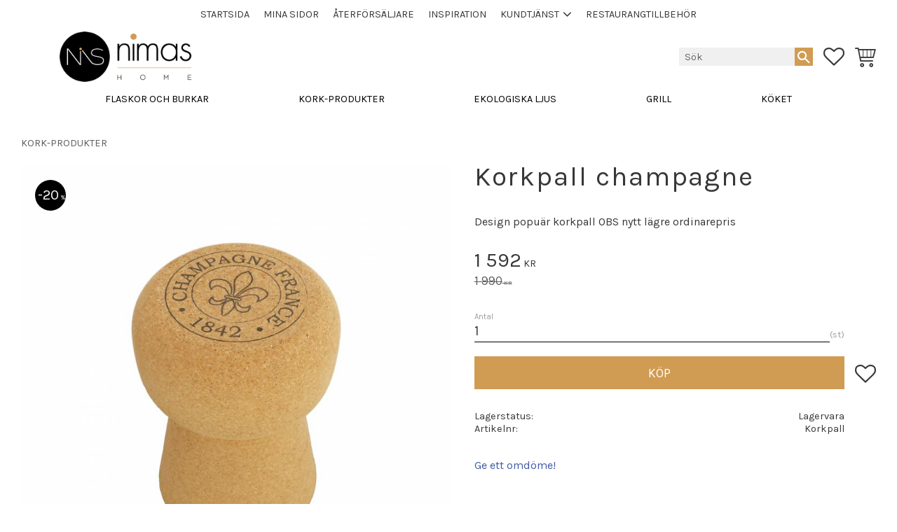

--- FILE ---
content_type: text/css
request_url: https://cdn.starwebserver.se/shops/nimas/themes/william/css/shop-custom.min.css?_=1728046899
body_size: 925
content:
.button,button,.cart-content-close,.checkout-link,.product-status-checkout-link{background-color:#d09c53;color:#fff}.desktop .button:hover,.desktop button:hover,.desktop input[type=button]:hover,.desktop input[type=submit]:hover,.desktop .cart-content-close:hover,.desktop .checkout-link:hover,.desktop .product-status-checkout-link:hover{background-color:#bc8434}body,button,html,input,select,textarea{font-family:"Karla",sans-serif}.save-percent-info,.slideshow-block .caption,h1,h2,h3,h4{font-family:"Karla",sans-serif;word-break:normal}h1{margin-top:0}.menu a{color:#000}.site-header .header-items{max-width:1400px;margin-left:auto;margin-right:auto}@media only screen and (max-width:1065px){.site-header #mobile-menu{display:block}}.header-region-1{justify-content:center}@media only screen and (max-width:1065px){.header-region-1 .menu-block{display:none}}@media only screen and (max-width:400px){.header-region-2 .search-block .field-wrap{max-width:100px}}#home #shop-logo{max-height:30px;width:auto;margin-left:50px}@media only screen and (min-width:1024px){#home #shop-logo{max-height:80px}.site-header-with-page-scrolled-down #home #shop-logo{max-height:50px}}@media only screen and (max-width:1024px){#home{margin:auto}}.site-header .header-region-3{justify-content:center}.site-header .header-region-3 .category-tree-block{width:100%}.site-header .header-region-3 .category-tree-block .menu-title:hover{color:#d09c53}.site-header .header-region-3 .category-tree-block .menu-level-1{justify-content:space-evenly}.site-header .header-region-3 .category-tree-block .menu-level-2{background-color:#f6f6f6;justify-content:center}@media only screen and (max-width:1065px){.site-header .header-region-3 .category-tree-block{display:none}}@media only screen and (min-width:1024px){@keyframes zoom{from{transform:scale(1)}to{transform:scale(1.3)}}.flickity-slider .slide.is-selected img{animation:zoom 5s forwards;animation-delay:1s}}#start-page #main-content{max-width:none}#start-page .slideshow-media .caption{color:#000;word-break:normal}@media only screen and (min-width:1024px){#start-page .slideshow-media .caption h3{font-size:6rem}}#start-page .block h2{font-size:1.25rem;text-align:center;text-transform:uppercase;position:relative}#start-page .block h2:before,#start-page .block h2:after{bottom:auto;top:50%;content:"";height:2px;background-color:#000;width:30%;position:absolute}@media only screen and (max-width:1100px){#start-page .block h2:before,#start-page .block h2:after{width:20%}}@media only screen and (max-width:767px){#start-page .block h2:before,#start-page .block h2:after{width:10%}}#start-page .block h2:before{left:10%}@media only screen and (max-width:767px){#start-page .block h2:before{left:5%}}#start-page .block h2:after{right:10%}@media only screen and (max-width:767px){#start-page .block h2:after{right:5%}}#start-page .product-list-block,#start-page .category-list-block{max-width:1400px;margin:50px auto}#start-page .categories-gallery .details{background-color:#000;color:#fff;top:50%;left:50%;padding:10px;position:absolute;transform:translate(-50%,-50%);max-width:100%}@media only screen and (max-width:500px){#start-page .categories-gallery .details h3{font-size:.625rem}}#main-content{max-width:1400px;margin-left:auto;margin-right:auto}.payment-shipping-method i{font-style:normal;font-size:.85rem;line-height:1.3;opacity:.8}.site-footer-wrapper{background-color:#000;color:#fff}.quick-search-results{left:auto}

--- FILE ---
content_type: text/plain
request_url: https://www.google-analytics.com/j/collect?v=1&_v=j102&aip=1&a=1251479888&t=pageview&_s=1&dl=https%3A%2F%2Fwww.nimas.se%2Fproduct%2Fkorkpall-champagne&ul=en-us%40posix&dt=Pall%20i%20massiv%20kork%2C%20NiMas%20%C3%A4r%20ledande%20leverant%C3%B6r%20av%20dessa%20pallarn%20i%20Sverige.&sr=1280x720&vp=1280x720&_u=YEBAAEABAAAAACAAI~&jid=694795048&gjid=1011577791&cid=492764135.1769232875&tid=UA-100151395-1&_gid=2141019937.1769232875&_r=1&_slc=1&z=1777392190
body_size: -449
content:
2,cG-DJS0LKPZV8